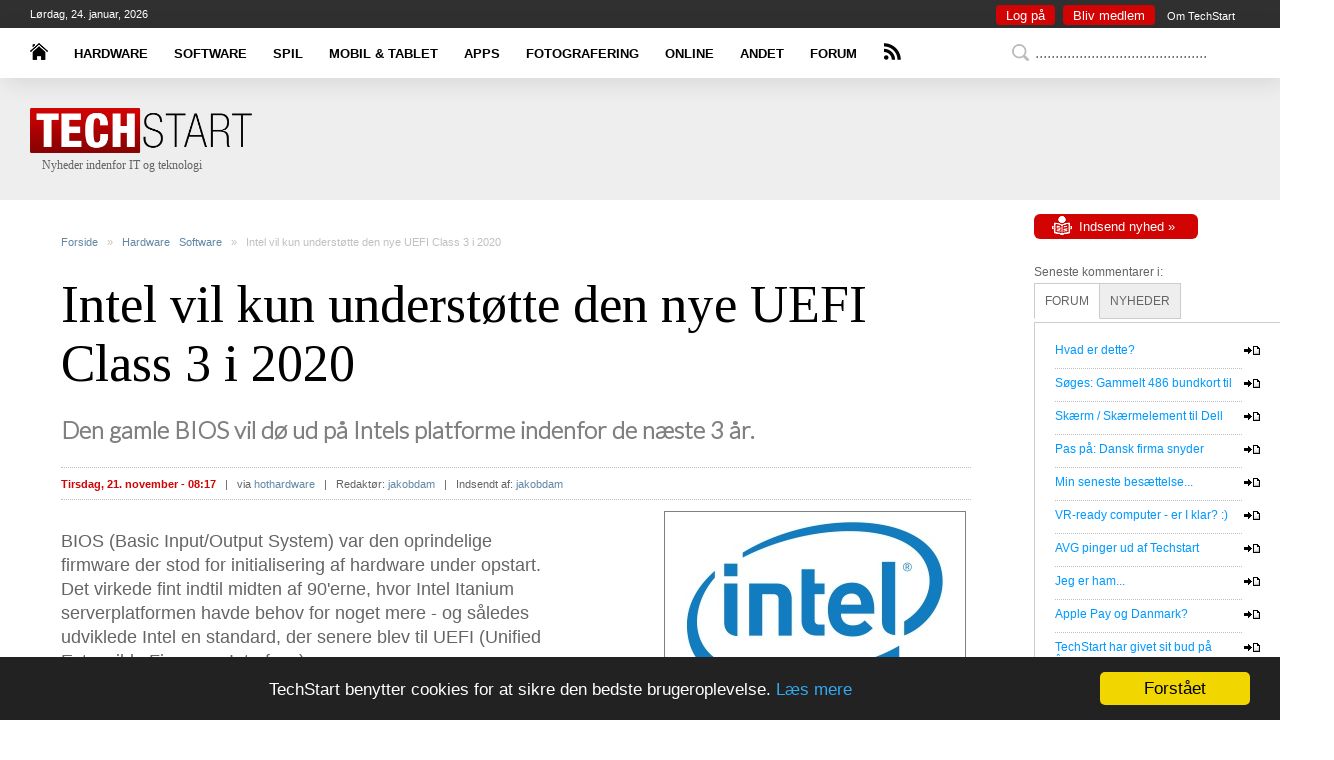

--- FILE ---
content_type: text/html; charset=UTF-8
request_url: https://www.techstart.dk/index.php?p=100&article=2461
body_size: 8775
content:
<!DOCTYPE HTML>
<html>
<head>
	<meta charset="UTF-8">
			<meta property="og:image" content="https://www.techstart.dk/gallery/images/2---2015-07-17-164333.jpg">
				<meta name="robots" content="all">
	<meta name="author" content="Deep Art Media">

	<meta name="Description" content="<p>Den gamle BIOS vil d&oslash; ud p&aring; Intels platforme indenfor de n&aelig;ste 3 &aring;r.</p>">
	<meta name="Keywords" content="intel,bios,uefi class 3,csm,firmware">

	<!-- <meta name="viewport" content="width=480, initial-scale=0.67, user-scalable=0"> -->

	<link rel="stylesheet" type="text/css" href="style.php">

	<link href="//fonts.googleapis.com/css?family=Lato:300" rel="stylesheet" type="text/css">
	<link href="//fonts.googleapis.com/css?family=News+Cycle" rel="stylesheet" type="text/css">
	<link href="//fonts.googleapis.com/css?family=Tinos" rel="stylesheet" type="text/css">

	<link rel="shortcut icon" href="https://www.techstart.dk/favicon.ico" type="image/x-icon">
	<title>Intel vil kun understøtte den nye UEFI Class 3 i 2020</title>
	<link rel="alternate" href="https://www.techstart.dk" hreflang="da-dk">
	<link rel="alternate" type="application/rss+xml" title="TechStart RSS Feed" href="rssfeed.php">

	<script type='text/javascript' src='//ajax.googleapis.com/ajax/libs/jquery/1.7.2/jquery.min.js'></script>
	<script type="text/javascript" src="//code.jquery.com/ui/1.8.18/jquery-ui.min.js"></script>

	<script>
	  (function(i,s,o,g,r,a,m){i['GoogleAnalyticsObject']=r;i[r]=i[r]||function(){
	  (i[r].q=i[r].q||[]).push(arguments)},i[r].l=1*new Date();a=s.createElement(o),
	  m=s.getElementsByTagName(o)[0];a.async=1;a.src=g;m.parentNode.insertBefore(a,m)
	  })(window,document,'script','//www.google-analytics.com/analytics.js','ga');

	  ga('create', 'UA-63884083-1', 'auto');
	  ga('send', 'pageview');
	</script>

	<script type="text/javascript" src="js/tinymce_4.2.3/tinymce.min.js"></script>
	<script>
		tinymce.init({
			oninit : "setPlainText",
			plugins: [
				"link emoticons textcolor autolink jbimages paste"
			],
			target_list: [
				{title: 'New page', value: '_blank'},
			],
			toolbar: "bold italic underline strikethrough superscript | bullist numlist | forecolor | blockquote emoticons | link jbimages",
			selector:'textarea',
			menubar : false, 
			statusbar : false,
			relative_urls: false
		});
	</script>

	<!-- Begin Cookie Consent plugin by Silktide - https://silktide.com/cookieconsent -->
	<script type="text/javascript">
		window.cookieconsent_options = {"message":"TechStart benytter cookies for at sikre den bedste brugeroplevelse. ","dismiss":"Forstået","learnMore":"Læs mere","link":"https://www.techstart.dk/index.php?p=900","theme":"dark-bottom"};
	</script>

	<script type="text/javascript" src="//cdnjs.cloudflare.com/ajax/libs/cookieconsent2/1.0.9/cookieconsent.min.js"></script>
	<!-- End Cookie Consent plugin -->

	<!-- Adblock detection -->
	<script type="text/javascript">
		var adblock = true;
	</script>
	<script type="text/javascript" src="adframe.js"></script>
	<!-- Adblock detection END -->

</head>

<body id="siteBody">

	<div id="fb-root"></div>
	<script>(function(d, s, id) {
	  var js, fjs = d.getElementsByTagName(s)[0];
	  if (d.getElementById(id)) return;
	  js = d.createElement(s); js.id = id;
	  js.src = "//connect.facebook.net/en_US/sdk.js#xfbml=1&version=v2.4";
	  fjs.parentNode.insertBefore(js, fjs);
	}(document, 'script', 'facebook-jssdk'));</script>

	<script type="text/javascript" src="js/wz_tooltip.js"></script>
<div id="content">

	<!-- Adblock msg BEGIN -->
	<div id="aSjrTYshQ" style="display: none; position: fixed; z-index: 1000; width: 98%; height: 500px; background-color: #000000; bottom: 0px; padding-top: 15px; color: #ffffff; box-shadow: 0px 0px 80px rgba(0, 0, 0, 0.5);">
		<h1 style="color: #ffffff;">Overvej at give din <label style="color: #ff0000;">adblocker</label> en pause... :)</h1><br><br>

		Vi bruger ikke pop-up reklamer, og de få reklamer der vises hjælper til at betale for sitets drift.<br>
		<b>Som medlem kan du desuden tjene points, og bruge dem på at fjerne reklamerne.</b>
	</div>
	<script type="text/javascript">
		if(adblock) { // adblock is installed and enabled on this site
			document.getElementById("aSjrTYshQ").style.display= "block";
		} else {
			document.getElementById("aSjrTYshQ").style.display= "none";
		}
	</script>
	<!-- Adblock msg END -->

	<div id="topItems">
		<div id="topItemBarBg"></div>
		<div id="topMenu">
			<div id="topMenuLeft">
				<!-- <hr id="blackLine"> -->
				<a href="index.php" class="homeButton" title="Forside"></a>
				<img src="spacer.gif" width="20" height="1" alt="">
				<a href="nyheder-hardware" class="topMenuItem">HARDWARE</a>
				<img src="spacer.gif" width="20" height="1" alt="">
				<a href="nyheder-software" class="topMenuItem">SOFTWARE</a>
				<img src="spacer.gif" width="20" height="1" alt="">
				<a href="nyheder-computerspil" class="topMenuItem">SPIL</a>
				<img src="spacer.gif" width="20" height="1" alt="">
				<a href="nyheder-mobil-tablet" class="topMenuItem">MOBIL & TABLET</a>
				<img src="spacer.gif" width="20" height="1" alt="">
				<a href="nyheder-mobil-apps" class="topMenuItem">APPS</a>
				<img src="spacer.gif" width="20" height="1" alt="">
				<a href="nyheder-fotografering" class="topMenuItem">FOTOGRAFERING</a>
				<img src="spacer.gif" width="20" height="1" alt="">
				<a href="nyheder-online" class="topMenuItem">ONLINE</a>
				<img src="spacer.gif" width="20" height="1" alt="">
				<a href="nyheder-andet" class="topMenuItem">ANDET</a>
				<img src="spacer.gif" width="20" height="1" alt="">
				<a href="forum" class="topMenuItem">FORUM</a>
				<img src="spacer.gif" width="20" height="1" alt="">
				<a href="rssfeed.php" class="rssButton" title="RSS-feed"></a>

				<form action="index.php?p=20" method="post" style="display: inline; padding-left: 100px;">
					<input type="text" name="search" placeholder="..........................................."  style="background: #ffffff url(graphics-v1.5/search.png) no-repeat scroll 7px 3px; padding-left: 30px;">
				</form>
			</div>
		</div> <!-- topMenu END -->
		<div id="topItemsContent">
			<div id="leftMenu">
				<a href="index.php"><img src="graphics-v1.5/logo.png" style="border: 0px; width: auto; height: 45px;" alt="TechStart forside"></a><br>
				<div style="position: relative; left: 12px; top: -2px; font-family: verdana; font-size: 12px;">Nyheder indenfor IT og teknologi</div>
			</div>
			<div id="rightMenu">
				<script type="text/javascript">
	function showOverlay() {
		var o = document.getElementById('overlay');
		o.style.visibility = 'visible';
		o.style.left = "";
		o.style.right = "150px";
	}
	function hideOverlay() {
		var o = document.getElementById('overlay');
		o.style.visibility = 'visible';
		o.style.left = "-5500px";
		o.style.right = "";
	}
</script>

<div id="overlay">
	<a href="javascript:hideOverlay();" class="toplinks" style="font-size: 12px;">Annullér [x]</a><br><br>

	<form action="index.php?p=1" method="post" name="userLogin" class="form-main" autocomplete="on">
		<input id="username" type="text" 		name="Username" placeholder="Brugernavn" 	style="width: 180px; -moz-border-radius: 7px; border-radius: 7px;" onclick="this.value='';"><br>
		<input id="password" type="password" 	name="Password" placeholder="******" 		style="width: 180px; -moz-border-radius: 7px; border-radius: 7px;" onclick="this.value='';"><br>
		<input type="hidden" name="site_uri_link" value="/index.php?p=100&article=2461">
		<div class="checkboxSquare">
			<input type="checkbox" name="AutoLogin" id="checkboxSquare" value="2592000"><label for="checkboxSquare"></label>
		</div>
		<label for="checkboxSquare" style="position: relative; top: -68px; color: #404040;">Husk mig</label><br>

		<input type="submit" name="submit" id="input-submit" class="styledBlackButton" value="Log på »" style="position: relative; top: -60px; height: 35px; padding-top: 0px;">
	</form>
</div> <!-- OVERLAY DIV END -->		<a href="javascript:showOverlay();" class="styledRedButtonSmall">Log på</a>&nbsp;
		<a href="index.php?p=2" class="styledRedButtonSmall">Bliv medlem</a> &nbsp;
		<a href="index.php?p=900" class="topMenuRight">Om TechStart</a>
					</div>
			<div id="topLeftDate" style="">
				Lørdag, 24. januar, 2026			</div>
			<div id="topBanner">
				
		<script async src="//pagead2.googlesyndication.com/pagead/js/adsbygoogle.js"></script>
		<!-- 728x90 tekst -->
		<ins class="adsbygoogle"
			 style="display:inline-block;width:728px;height:90px"
			 data-ad-client="ca-pub-9747400771913787"
			 data-ad-slot="0977214407"></ins>
		<script>
		(adsbygoogle = window.adsbygoogle || []).push({});
		</script>
				</div>
		</div> <!-- topItems Content END -->
	</div> <!-- topItems END -->


	<div id="siteContent">
		<!-- CONTENT -->
		<div style="position: relative; float: left; top: 50px; min-height: 1100px; width: 965px; margin: 0 auto; background-color: #ffffff; padding-top: 30px; text-align: center; margin-bottom: 50px;">
			<script type="text/javascript">
	function submitNote(noteIndex) {
		document.getElementById("karma"+noteIndex).submit();
	}
</script>


<table style="width: 95%; text-align: left;">
	<tr>
		<td style="font-size: 11px; color: #c0c0c0;">
			<a href="index.php" class="newsLinks">Forside</a> &nbsp; » &nbsp; <a href="nyheder-hardware" class="newsLinks">Hardware</a> &nbsp; <a href="nyheder-software" class="newsLinks">Software</a> &nbsp;       » &nbsp; Intel vil kun understøtte den nye UEFI Class 3 i 2020		</td>
	</tr>
</table><br>

<table style="width: 95%; text-align: left;">
	<tr>
		<td colspan="2">
			<h1 style="font-size: 52px;">Intel vil kun understøtte den nye UEFI Class 3 i 2020</h1><br>
			<h5 style="color: #808080; font-size: 24px"><p>Den gamle BIOS vil d&oslash; ud p&aring; Intels platforme indenfor de n&aelig;ste 3 &aring;r.</p></h5>
			<hr class="lineDotted">

			<div style="display: inline; font-size: 11px;">
				<p style="display: inline; color: #d10303; font-size: 11px;"><b><time datetime="2017-11-21 08:17">Tirsdag, 21. november - 08:17</time></b></p> &nbsp;&nbsp;|&nbsp;&nbsp;
				via <a href="https://hothardware.com/news/intel-sunset-legacy-bios-support-2020-favor-uefi-class-3" target="_blank" class="newsLinks">hothardware</a> &nbsp;&nbsp;|&nbsp;&nbsp;
				Redaktør: <a href="index.php?p=10&amp;uid=2" class="newsLinks">jakobdam</a> &nbsp;&nbsp;|&nbsp;&nbsp;
				Indsendt af: <a href="index.php?p=10&amp;uid=2" class="newsLinks">jakobdam</a>
			</div>

			<hr class="lineDotted">
		</td>
	</tr>
	<tr>
		<td style="width: 500px; vertical-align: top; font-size: 18px; line-height: 24px;">
			<p>BIOS (Basic Input/Output System) var den oprindelige firmware der stod for initialisering af hardware under opstart. Det virkede fint indtil midten af 90'erne, hvor Intel Itanium serverplatformen havde behov for noget mere - og s&aring;ledes udviklede Intel en standard, der senere blev til UEFI (Unified Extensible Firmware Interface).</p>
<p>Fordelene ved UEFI er underst&oslash;ttelse af moderne hardware og arkitekturer, et mere intuitivt grafisk interface og remote diagnosticering.</p>
<p>I moderne systemer er der imidlertid ogs&aring; et CSM (Compatibility Support Module) for systemer der har behov for dette. I PC-sammenh&aelig;nge er det de f&aelig;rreste, men behovet ses med j&aelig;vne mellemrum i industrien - eksempelvis sygehussektoren, der er notorisk kendt for ofte at benytte hardware der kr&aelig;ver legacy-underst&oslash;ttelse.</p>
<p>Men fremover vil Intel fjerne CSM-underst&oslash;ttelsen, og systemer der kr&aelig;ver dette vil ikke l&aelig;ngere fungere korrekt.</p>
<p>Intel arbejder sammen med hardwareleverand&oslash;rer for at eliminere komponenter der endnu ikke underst&oslash;tter UEFI, s&aring;ledes at det ikke bliver et problem fremover.</p>		</td>
		<td style="text-align: left; padding-left: 100px; vertical-align: top;">
			<img src="gallery/thumbs/2---2015-07-17-164333.jpg" style="width: 300px; height: auto; border: #808080 1px solid;" alt="Intel vil kun understøtte den nye UEFI Class 3 i 2020" title="Intel vil kun understøtte den nye UEFI Class 3 i 2020"><br>
			<p style="display: inline; font-size: 10px; color: #a0a0a0;">
				Billede: intel<br>
			</p>
			<hr class="lineDotted" style="border: 1px dotted #c0c0c0;">
			<p style="display: inline; font-size: 10px; color: #000000;">
				Kategori:
				<a href="nyheder-hardware" class="newsLinks">Hardware</a> &nbsp; <a href="nyheder-software" class="newsLinks">Software</a> &nbsp;      			</p>
			<hr class="lineDotted" style="border: 1px dotted #c0c0c0;">
			<p style="display: inline; font-size: 10px; color: #000000;">
				Tags:
									<a href="index.php?p=20&amp;search=intel" class="newsLinks">intel</a> &nbsp;
										<a href="index.php?p=20&amp;search=bios" class="newsLinks">bios</a> &nbsp;
										<a href="index.php?p=20&amp;search=uefi class 3" class="newsLinks">uefi class 3</a> &nbsp;
										<a href="index.php?p=20&amp;search=csm" class="newsLinks">csm</a> &nbsp;
										<a href="index.php?p=20&amp;search=firmware" class="newsLinks">firmware</a> &nbsp;
								</p><br><br>
			<div style="width: 290px; height: 22px; overflow: hidden;"><div class="fb-like" data-href="https://www.techstart.dk/index.php?p=100&amp;article=2461" data-layout="button_count" data-action="like" data-show-faces="false" data-share="true"></div></div>
		</td>
	</tr>
	<tr>
		<td colspan="2">
			<hr class="lineDotted">
			
			<hr class="lineRed" style="margin-bottom: 10px;">
			<div style="font-size: 12px;">
				<div class="arrow-right"></div> Kommentarer: 0				<div class="arrow-right" style="margin-left: 40px;"></div> Visninger: 2465				<div class="arrow-right" style="margin-left: 40px;"></div> <a href="https://hothardware.com/news/intel-sunset-legacy-bios-support-2020-favor-uefi-class-3" class="smallLinks" style="font-size: 12px;" target="_blank">Gå til kilde</a>
				<div class="arrow-right" style="margin-left: 40px;"></div> <a href="index.php?p=160&amp;enid=2461" class="smallLinks" style="font-size: 12px;">Foreslå rettelser</a>
							</div>
			<hr class="lineDotted" style="margin-top: 10px; margin-bottom: 50px; border: 1px dotted #d10303;">
						<iframe style="display: none; position: relative; top: 10px; width: 900px; height: 600px;" name="hiddenForm" id="hiddenForm"></iframe>
						<div style="text-align: center;">
				<h2>Du skal være logget på for at kommentere.</h2><br><br>

				Log på via "log på"-linket i toppen eller <a href="index.php?p=2">bliv medlem</a>.
			</div>
			
			
			<br>
			<div style="text-align: center;"><a href="#top" class="smallLinks">^ Gå til top</a></div><br>
			<hr class="lineRed">
			<table>
				<tr>
					<td colspan="2" style="text-align: left;">
						<h2>Relaterede nyheder:</h2> &nbsp; 
						<a href="index.php?p=50&amp;newsCategory=2" class="styledBlackButton">Alle nyheder i samme kategori</a>
						<a href="index.php" class="styledBlackButton">Alle nyheder på TechStart</a>
					</td>
				</tr>
				<tr>
					<td colspan="2">
						<hr class="lineDotted">
					</td>
				</tr>
							<tr>
					<td style="width: 300px; vertical-align: top; padding-top: 10px;">
						<a href="index.php?p=100&amp;article=3050"><img src="gallery/thumbs/2---2025-08-13-133251.jpg" style="width: 280px; height: auto;"></a>
					</td>
					<td style="width: 700px; vertical-align: top; padding-top: 50px;">
						Onsdag, 13/08, kl. 13:33<br>
						<a href="index.php?p=100&amp;article=3050">Sponsoreret: Computer hjælp: En uundværlig ressource i den digitale tidsalder</a><br><br>

						<a href="index.php?p=100&amp;article=3050" class="styledRedButton">Læs mere...</a>
					</td>
				</tr>
				<tr>
					<td colspan="2">
						<hr class="lineDotted">
					</td>
				</tr>
								<tr>
					<td style="width: 300px; vertical-align: top; padding-top: 10px;">
						<a href="index.php?p=100&amp;article=3046"><img src="gallery/thumbs/2---2025-02-04-185129.jpg" style="width: 280px; height: auto;"></a>
					</td>
					<td style="width: 700px; vertical-align: top; padding-top: 50px;">
						Tirsdag, 04/02, kl. 18:52<br>
						<a href="index.php?p=100&amp;article=3046">Sponsoreret: ArcGIS Online demo</a><br><br>

						<a href="index.php?p=100&amp;article=3046" class="styledRedButton">Læs mere...</a>
					</td>
				</tr>
				<tr>
					<td colspan="2">
						<hr class="lineDotted">
					</td>
				</tr>
								<tr>
					<td style="width: 300px; vertical-align: top; padding-top: 10px;">
						<a href="index.php?p=100&amp;article=3039"><img src="gallery/thumbs/2---2024-10-14-223613.jpg" style="width: 280px; height: auto;"></a>
					</td>
					<td style="width: 700px; vertical-align: top; padding-top: 50px;">
						Mandag, 14/10, kl. 22:37<br>
						<a href="index.php?p=100&amp;article=3039">Sponsoreret: GladTeknik løser et væld af tekniske problemer</a><br><br>

						<a href="index.php?p=100&amp;article=3039" class="styledRedButton">Læs mere...</a>
					</td>
				</tr>
				<tr>
					<td colspan="2">
						<hr class="lineDotted">
					</td>
				</tr>
								<tr>
					<td style="width: 300px; vertical-align: top; padding-top: 10px;">
						<a href="index.php?p=100&amp;article=3038"><img src="gallery/thumbs/2---2023-11-22-110241.jpg" style="width: 280px; height: auto;"></a>
					</td>
					<td style="width: 700px; vertical-align: top; padding-top: 50px;">
						Torsdag, 12/09, kl. 13:47<br>
						<a href="index.php?p=100&amp;article=3038">OpenAI opdaterer ChatGPT med Project Strawberry</a><br><br>

						<a href="index.php?p=100&amp;article=3038" class="styledRedButton">Læs mere...</a>
					</td>
				</tr>
				<tr>
					<td colspan="2">
						<hr class="lineDotted">
					</td>
				</tr>
								<tr>
					<td style="width: 300px; vertical-align: top; padding-top: 10px;">
						<a href="index.php?p=100&amp;article=3036"><img src="gallery/thumbs/2---2017-09-28-080325.jpg" style="width: 280px; height: auto;"></a>
					</td>
					<td style="width: 700px; vertical-align: top; padding-top: 50px;">
						Lørdag, 13/07, kl. 15:37<br>
						<a href="index.php?p=100&amp;article=3036">Android og iOS får 3. parts app stores</a><br><br>

						<a href="index.php?p=100&amp;article=3036" class="styledRedButton">Læs mere...</a>
					</td>
				</tr>
				<tr>
					<td colspan="2">
						<hr class="lineDotted">
					</td>
				</tr>
								</tr>
			</table>
		</td>
	</tr>
</table>
<a href="#top" class="smallLinks">^ Gå til top</a><br><br>&nbsp;
		</div>

		<!-- Contribute news -->
		<div style="position: absolute; top: 50px; width: 300px; text-align: left; left: 1000px;">
			<a href="index.php?p=2&amp;m=u" class="styledRedButton" style="margin-top: 14px;"><div style="position: relative; top: -13px;"><img src="graphics-v1.5/news.png" style="position: relative; top: 7px;" alt=""> Indsend nyhed » &nbsp;</div></a>
		</div>

		<!-- LEFT BAR -->
		<div style="position: absolute; top: 85px; left: 1000px;">
			<div style="position: absolute; top: 0px; left: 0px; width: 250px; height: 545px; border-radius: 6px; text-align: left; padding-left: 0px; padding-top: 30px; font-size: 12px; line-height: 14px;">
						Seneste kommentarer i:<br>
		<div class="leftTabs">
		   <div class="tab">
			   <input type="radio" id="tab-1" name="tab-group-1" checked>
			   <label for="tab-1">FORUM</label>

			   <div class="leftTabContent">
											<a href="index.php?p=200&amp;f=2&amp;st=227&amp;visfra=0#2" onmouseover="TagToTip('fp-cbl227')" onmouseout="UnTip()" style="text-decoration: none;">
						<span style="display: inline-block; width: 185px; height: 16px; overflow: hidden;">
							Hvad er dette?						</span>
						</a>

						<a href="index.php?p=200&amp;f=2&amp;st=227&amp;visfra=0#2" style="text-decoration: none;">
							<img src="graphics-v1.5/icons/icon_topic_latest.gif" width="18" height="9" alt="" style="position: relative; top: -4px;">
						</a><br>
						<hr class="lineDotted" style="float: left; width: 90%;"><br>

						<span id="fp-cbl227" style="display: none;">
							<div class="fpBoxHoverHeader">Hvad er dette?</div>
							<div class="fpBoxHover">
								Seneste svar: 2019-01-21 - 08:03<br>
																	- af Dornkorn<br>
																(ialt 2 svar)<br><br>

								Gå til første nye indlæg siden dit sidste besøg.
							</div>
						</span>
											<a href="index.php?p=200&amp;f=2&amp;st=159&amp;visfra=20#20" onmouseover="TagToTip('fp-cbl159')" onmouseout="UnTip()" style="text-decoration: none;">
						<span style="display: inline-block; width: 185px; height: 16px; overflow: hidden;">
							Søges: Gammelt 486 bundkort til projekt.						</span>
						</a>

						<a href="index.php?p=200&amp;f=2&amp;st=159&amp;visfra=20#20" style="text-decoration: none;">
							<img src="graphics-v1.5/icons/icon_topic_latest.gif" width="18" height="9" alt="" style="position: relative; top: -4px;">
						</a><br>
						<hr class="lineDotted" style="float: left; width: 90%;"><br>

						<span id="fp-cbl159" style="display: none;">
							<div class="fpBoxHoverHeader">Søges: Gammelt 486 bundkort til projekt.</div>
							<div class="fpBoxHover">
								Seneste svar: 2019-01-21 - 08:01<br>
																	- af Dornkorn<br>
																(ialt 20 svar)<br><br>

								Gå til første nye indlæg siden dit sidste besøg.
							</div>
						</span>
											<a href="index.php?p=200&amp;f=2&amp;st=182&amp;visfra=0#1" onmouseover="TagToTip('fp-cbl182')" onmouseout="UnTip()" style="text-decoration: none;">
						<span style="display: inline-block; width: 185px; height: 16px; overflow: hidden;">
							Skærm / Skærmelement til Dell Vostro 3550 15.6&quot;						</span>
						</a>

						<a href="index.php?p=200&amp;f=2&amp;st=182&amp;visfra=0#1" style="text-decoration: none;">
							<img src="graphics-v1.5/icons/icon_topic_latest.gif" width="18" height="9" alt="" style="position: relative; top: -4px;">
						</a><br>
						<hr class="lineDotted" style="float: left; width: 90%;"><br>

						<span id="fp-cbl182" style="display: none;">
							<div class="fpBoxHoverHeader">Skærm / Skærmelement til Dell Vostro 3550 15.6&quot;</div>
							<div class="fpBoxHover">
								Seneste svar: 2019-01-21 - 07:43<br>
																	- af Dornkorn<br>
																(ialt 1 svar)<br><br>

								Gå til første nye indlæg siden dit sidste besøg.
							</div>
						</span>
											<a href="index.php?p=200&amp;f=2&amp;st=209&amp;visfra=0#1" onmouseover="TagToTip('fp-cbl209')" onmouseout="UnTip()" style="text-decoration: none;">
						<span style="display: inline-block; width: 185px; height: 16px; overflow: hidden;">
							Pas på: Dansk firma snyder Netflix-kunder						</span>
						</a>

						<a href="index.php?p=200&amp;f=2&amp;st=209&amp;visfra=0#1" style="text-decoration: none;">
							<img src="graphics-v1.5/icons/icon_topic_latest.gif" width="18" height="9" alt="" style="position: relative; top: -4px;">
						</a><br>
						<hr class="lineDotted" style="float: left; width: 90%;"><br>

						<span id="fp-cbl209" style="display: none;">
							<div class="fpBoxHoverHeader">Pas på: Dansk firma snyder Netflix-kunder</div>
							<div class="fpBoxHover">
								Seneste svar: 2018-12-20 - 09:37<br>
																	- af Dornkorn<br>
																(ialt 1 svar)<br><br>

								Gå til første nye indlæg siden dit sidste besøg.
							</div>
						</span>
											<a href="index.php?p=200&amp;f=2&amp;st=77&amp;visfra=80#88" onmouseover="TagToTip('fp-cbl77')" onmouseout="UnTip()" style="text-decoration: none;">
						<span style="display: inline-block; width: 185px; height: 16px; overflow: hidden;">
							Min seneste besættelse...						</span>
						</a>

						<a href="index.php?p=200&amp;f=2&amp;st=77&amp;visfra=80#88" style="text-decoration: none;">
							<img src="graphics-v1.5/icons/icon_topic_latest.gif" width="18" height="9" alt="" style="position: relative; top: -4px;">
						</a><br>
						<hr class="lineDotted" style="float: left; width: 90%;"><br>

						<span id="fp-cbl77" style="display: none;">
							<div class="fpBoxHoverHeader">Min seneste besættelse...</div>
							<div class="fpBoxHover">
								Seneste svar: 2018-09-28 - 08:12<br>
																	- af jakobdam<br>
																(ialt 88 svar)<br><br>

								Gå til første nye indlæg siden dit sidste besøg.
							</div>
						</span>
											<a href="index.php?p=200&amp;f=2&amp;st=204&amp;visfra=100#102" onmouseover="TagToTip('fp-cbl204')" onmouseout="UnTip()" style="text-decoration: none;">
						<span style="display: inline-block; width: 185px; height: 16px; overflow: hidden;">
							VR-ready computer - er I klar? :)						</span>
						</a>

						<a href="index.php?p=200&amp;f=2&amp;st=204&amp;visfra=100#102" style="text-decoration: none;">
							<img src="graphics-v1.5/icons/icon_topic_latest.gif" width="18" height="9" alt="" style="position: relative; top: -4px;">
						</a><br>
						<hr class="lineDotted" style="float: left; width: 90%;"><br>

						<span id="fp-cbl204" style="display: none;">
							<div class="fpBoxHoverHeader">VR-ready computer - er I klar? :)</div>
							<div class="fpBoxHover">
								Seneste svar: 2018-09-26 - 16:41<br>
																	- af CBM<br>
																(ialt 102 svar)<br><br>

								Gå til første nye indlæg siden dit sidste besøg.
							</div>
						</span>
											<a href="index.php?p=200&amp;f=2&amp;st=226&amp;visfra=0#4" onmouseover="TagToTip('fp-cbl226')" onmouseout="UnTip()" style="text-decoration: none;">
						<span style="display: inline-block; width: 185px; height: 16px; overflow: hidden;">
							AVG pinger ud af Techstart (hacked?)						</span>
						</a>

						<a href="index.php?p=200&amp;f=2&amp;st=226&amp;visfra=0#4" style="text-decoration: none;">
							<img src="graphics-v1.5/icons/icon_topic_latest.gif" width="18" height="9" alt="" style="position: relative; top: -4px;">
						</a><br>
						<hr class="lineDotted" style="float: left; width: 90%;"><br>

						<span id="fp-cbl226" style="display: none;">
							<div class="fpBoxHoverHeader">AVG pinger ud af Techstart (hacked?)</div>
							<div class="fpBoxHover">
								Seneste svar: 2018-07-13 - 13:32<br>
																	- af JoeCool<br>
																(ialt 4 svar)<br><br>

								Gå til første nye indlæg siden dit sidste besøg.
							</div>
						</span>
											<a href="index.php?p=200&amp;f=2&amp;st=35&amp;visfra=820#838" onmouseover="TagToTip('fp-cbl35')" onmouseout="UnTip()" style="text-decoration: none;">
						<span style="display: inline-block; width: 185px; height: 16px; overflow: hidden;">
							Jeg er ham...						</span>
						</a>

						<a href="index.php?p=200&amp;f=2&amp;st=35&amp;visfra=820#838" style="text-decoration: none;">
							<img src="graphics-v1.5/icons/icon_topic_latest.gif" width="18" height="9" alt="" style="position: relative; top: -4px;">
						</a><br>
						<hr class="lineDotted" style="float: left; width: 90%;"><br>

						<span id="fp-cbl35" style="display: none;">
							<div class="fpBoxHoverHeader">Jeg er ham...</div>
							<div class="fpBoxHover">
								Seneste svar: 2018-07-07 - 17:58<br>
																	- af CBM<br>
																(ialt 838 svar)<br><br>

								Gå til første nye indlæg siden dit sidste besøg.
							</div>
						</span>
											<a href="index.php?p=200&amp;f=2&amp;st=220&amp;visfra=0#7" onmouseover="TagToTip('fp-cbl220')" onmouseout="UnTip()" style="text-decoration: none;">
						<span style="display: inline-block; width: 185px; height: 16px; overflow: hidden;">
							Apple Pay og Danmark?						</span>
						</a>

						<a href="index.php?p=200&amp;f=2&amp;st=220&amp;visfra=0#7" style="text-decoration: none;">
							<img src="graphics-v1.5/icons/icon_topic_latest.gif" width="18" height="9" alt="" style="position: relative; top: -4px;">
						</a><br>
						<hr class="lineDotted" style="float: left; width: 90%;"><br>

						<span id="fp-cbl220" style="display: none;">
							<div class="fpBoxHoverHeader">Apple Pay og Danmark?</div>
							<div class="fpBoxHover">
								Seneste svar: 2018-07-07 - 17:56<br>
																	- af CBM<br>
																(ialt 7 svar)<br><br>

								Gå til første nye indlæg siden dit sidste besøg.
							</div>
						</span>
											<a href="index.php?p=200&amp;f=2&amp;st=223&amp;visfra=0#6" onmouseover="TagToTip('fp-cbl223')" onmouseout="UnTip()" style="text-decoration: none;">
						<span style="display: inline-block; width: 185px; height: 16px; overflow: hidden;">
							TechStart har givet sit bud på årets bedste smartphone						</span>
						</a>

						<a href="index.php?p=200&amp;f=2&amp;st=223&amp;visfra=0#6" style="text-decoration: none;">
							<img src="graphics-v1.5/icons/icon_topic_latest.gif" width="18" height="9" alt="" style="position: relative; top: -4px;">
						</a><br>
						<hr class="lineDotted" style="float: left; width: 90%;"><br>

						<span id="fp-cbl223" style="display: none;">
							<div class="fpBoxHoverHeader">TechStart har givet sit bud på årets bedste smartphone</div>
							<div class="fpBoxHover">
								Seneste svar: 2018-07-07 - 17:55<br>
																	- af CBM<br>
																(ialt 6 svar)<br><br>

								Gå til første nye indlæg siden dit sidste besøg.
							</div>
						</span>
											<a href="index.php?p=200&amp;f=2&amp;st=222&amp;visfra=0#7" onmouseover="TagToTip('fp-cbl222')" onmouseout="UnTip()" style="text-decoration: none;">
						<span style="display: inline-block; width: 185px; height: 16px; overflow: hidden;">
							10 dage siden sidste nyhed						</span>
						</a>

						<a href="index.php?p=200&amp;f=2&amp;st=222&amp;visfra=0#7" style="text-decoration: none;">
							<img src="graphics-v1.5/icons/icon_topic_latest.gif" width="18" height="9" alt="" style="position: relative; top: -4px;">
						</a><br>
						<hr class="lineDotted" style="float: left; width: 90%;"><br>

						<span id="fp-cbl222" style="display: none;">
							<div class="fpBoxHoverHeader">10 dage siden sidste nyhed</div>
							<div class="fpBoxHover">
								Seneste svar: 2017-03-06 - 13:41<br>
																	- af JoeCool<br>
																(ialt 7 svar)<br><br>

								Gå til første nye indlæg siden dit sidste besøg.
							</div>
						</span>
											<a href="index.php?p=200&amp;f=2&amp;st=224&amp;visfra=0#1" onmouseover="TagToTip('fp-cbl224')" onmouseout="UnTip()" style="text-decoration: none;">
						<span style="display: inline-block; width: 185px; height: 16px; overflow: hidden;">
							Skype sound recorder						</span>
						</a>

						<a href="index.php?p=200&amp;f=2&amp;st=224&amp;visfra=0#1" style="text-decoration: none;">
							<img src="graphics-v1.5/icons/icon_topic_latest.gif" width="18" height="9" alt="" style="position: relative; top: -4px;">
						</a><br>
						<hr class="lineDotted" style="float: left; width: 90%;"><br>

						<span id="fp-cbl224" style="display: none;">
							<div class="fpBoxHoverHeader">Skype sound recorder</div>
							<div class="fpBoxHover">
								Seneste svar: 2017-03-03 - 10:12<br>
																	- af thimon<br>
																(ialt 1 svar)<br><br>

								Gå til første nye indlæg siden dit sidste besøg.
							</div>
						</span>
											<a href="index.php?p=200&amp;f=2&amp;st=100&amp;visfra=140#143" onmouseover="TagToTip('fp-cbl100')" onmouseout="UnTip()" style="text-decoration: none;">
						<span style="display: inline-block; width: 185px; height: 16px; overflow: hidden;">
							Gamle computere.						</span>
						</a>

						<a href="index.php?p=200&amp;f=2&amp;st=100&amp;visfra=140#143" style="text-decoration: none;">
							<img src="graphics-v1.5/icons/icon_topic_latest.gif" width="18" height="9" alt="" style="position: relative; top: -4px;">
						</a><br>
						<hr class="lineDotted" style="float: left; width: 90%;"><br>

						<span id="fp-cbl100" style="display: none;">
							<div class="fpBoxHoverHeader">Gamle computere.</div>
							<div class="fpBoxHover">
								Seneste svar: 2016-12-05 - 15:55<br>
																	- af brostenen<br>
																(ialt 143 svar)<br><br>

								Gå til første nye indlæg siden dit sidste besøg.
							</div>
						</span>
											<a href="index.php?p=200&amp;f=2&amp;st=221&amp;visfra=0#5" onmouseover="TagToTip('fp-cbl221')" onmouseout="UnTip()" style="text-decoration: none;">
						<span style="display: inline-block; width: 185px; height: 16px; overflow: hidden;">
							Engelsk pund nede med 10% - billigt elektronik :)						</span>
						</a>

						<a href="index.php?p=200&amp;f=2&amp;st=221&amp;visfra=0#5" style="text-decoration: none;">
							<img src="graphics-v1.5/icons/icon_topic_latest.gif" width="18" height="9" alt="" style="position: relative; top: -4px;">
						</a><br>
						<hr class="lineDotted" style="float: left; width: 90%;"><br>

						<span id="fp-cbl221" style="display: none;">
							<div class="fpBoxHoverHeader">Engelsk pund nede med 10% - billigt elektronik :)</div>
							<div class="fpBoxHover">
								Seneste svar: 2016-07-01 - 11:16<br>
																	- af moulder666<br>
																(ialt 5 svar)<br><br>

								Gå til første nye indlæg siden dit sidste besøg.
							</div>
						</span>
											<a href="index.php?p=200&amp;f=2&amp;st=218&amp;visfra=0#4" onmouseover="TagToTip('fp-cbl218')" onmouseout="UnTip()" style="text-decoration: none;">
						<span style="display: inline-block; width: 185px; height: 16px; overflow: hidden;">
							Standalone mikrofon.						</span>
						</a>

						<a href="index.php?p=200&amp;f=2&amp;st=218&amp;visfra=0#4" style="text-decoration: none;">
							<img src="graphics-v1.5/icons/icon_topic_latest.gif" width="18" height="9" alt="" style="position: relative; top: -4px;">
						</a><br>
						<hr class="lineDotted" style="float: left; width: 90%;"><br>

						<span id="fp-cbl218" style="display: none;">
							<div class="fpBoxHoverHeader">Standalone mikrofon.</div>
							<div class="fpBoxHover">
								Seneste svar: 2016-06-27 - 08:15<br>
																	- af jakobdam<br>
																(ialt 4 svar)<br><br>

								Gå til første nye indlæg siden dit sidste besøg.
							</div>
						</span>
								   </div>
		   </div>
		   <div class="tab">
			   <input type="radio" id="tab-2" name="tab-group-1">
			   <label for="tab-2">NYHEDER</label>

			   <div class="leftTabContent">
									<a href="index.php?p=100&amp;article=2676" onmouseover="TagToTip('fp-cbl2676')" onmouseout="UnTip()" style="text-decoration: none;">
					<span style="display: inline-block; width: 185px; height: 16px; overflow: hidden;">
						Lexar introducerer 3 nye ultrakompa					</span>
					</a>

					<a href="index.php?p=100&amp;article=2676" style="text-decoration: none;">
						<img src="graphics-v1.5/icons/icon_topic_latest.gif" width="18" height="9" alt="" style="position: relative; top: -4px;">
					</a><br>
					<hr class="lineDotted" style="float: left; width: 90%;"><br>

					<span id="fp-cbl2676" style="display: none;">
						<div class="fpBoxHoverHeader">Lexar introducerer 3 nye ultrakompakte SSD-drev til USB 3.1</div>
						<div class="fpBoxHover">
							Seneste svar: 20/05 - 2019, 08:36<br>
															- af CBM<br>
														(ialt 1 svar)
						</div>
					</span>
										<a href="index.php?p=100&amp;article=2693" onmouseover="TagToTip('fp-cbl2693')" onmouseout="UnTip()" style="text-decoration: none;">
					<span style="display: inline-block; width: 185px; height: 16px; overflow: hidden;">
						SanDisk lancerer microSD-kort med 1					</span>
					</a>

					<a href="index.php?p=100&amp;article=2693" style="text-decoration: none;">
						<img src="graphics-v1.5/icons/icon_topic_latest.gif" width="18" height="9" alt="" style="position: relative; top: -4px;">
					</a><br>
					<hr class="lineDotted" style="float: left; width: 90%;"><br>

					<span id="fp-cbl2693" style="display: none;">
						<div class="fpBoxHoverHeader">SanDisk lancerer microSD-kort med 1 TB kapacitet</div>
						<div class="fpBoxHover">
							Seneste svar: 20/05 - 2019, 08:29<br>
															- af CBM<br>
														(ialt 1 svar)
						</div>
					</span>
										<a href="index.php?p=100&amp;article=2648" onmouseover="TagToTip('fp-cbl2648')" onmouseout="UnTip()" style="text-decoration: none;">
					<span style="display: inline-block; width: 185px; height: 16px; overflow: hidden;">
						Pokémon Go spillere kan langt om læ					</span>
					</a>

					<a href="index.php?p=100&amp;article=2648" style="text-decoration: none;">
						<img src="graphics-v1.5/icons/icon_topic_latest.gif" width="18" height="9" alt="" style="position: relative; top: -4px;">
					</a><br>
					<hr class="lineDotted" style="float: left; width: 90%;"><br>

					<span id="fp-cbl2648" style="display: none;">
						<div class="fpBoxHoverHeader">Pokémon Go spillere kan langt om længe kæmpe direkte mod hinanden</div>
						<div class="fpBoxHover">
							Seneste svar: 18/12 - 2018, 15:24<br>
															- af jakobdam<br>
														(ialt 2 svar)
						</div>
					</span>
										<a href="index.php?p=100&amp;article=2591" onmouseover="TagToTip('fp-cbl2591')" onmouseout="UnTip()" style="text-decoration: none;">
					<span style="display: inline-block; width: 185px; height: 16px; overflow: hidden;">
						Alternativet, S og SF ønsker pant p					</span>
					</a>

					<a href="index.php?p=100&amp;article=2591" style="text-decoration: none;">
						<img src="graphics-v1.5/icons/icon_topic_latest.gif" width="18" height="9" alt="" style="position: relative; top: -4px;">
					</a><br>
					<hr class="lineDotted" style="float: left; width: 90%;"><br>

					<span id="fp-cbl2591" style="display: none;">
						<div class="fpBoxHoverHeader">Alternativet, S og SF ønsker pant på mobiltelefoner</div>
						<div class="fpBoxHover">
							Seneste svar: 30/10 - 2018, 16:17<br>
															- af MetteS<br>
														(ialt 1 svar)
						</div>
					</span>
										<a href="index.php?p=100&amp;article=2620" onmouseover="TagToTip('fp-cbl2620')" onmouseout="UnTip()" style="text-decoration: none;">
					<span style="display: inline-block; width: 185px; height: 16px; overflow: hidden;">
						LG lancerer ny 31,5 tommer skærm me					</span>
					</a>

					<a href="index.php?p=100&amp;article=2620" style="text-decoration: none;">
						<img src="graphics-v1.5/icons/icon_topic_latest.gif" width="18" height="9" alt="" style="position: relative; top: -4px;">
					</a><br>
					<hr class="lineDotted" style="float: left; width: 90%;"><br>

					<span id="fp-cbl2620" style="display: none;">
						<div class="fpBoxHoverHeader">LG lancerer ny 31,5 tommer skærm med 4K HDR til 3.100 kroner i Japan</div>
						<div class="fpBoxHover">
							Seneste svar: 15/10 - 2018, 19:58<br>
															- af tentakkelmonster<br>
														(ialt 1 svar)
						</div>
					</span>
										<a href="index.php?p=100&amp;article=2623" onmouseover="TagToTip('fp-cbl2623')" onmouseout="UnTip()" style="text-decoration: none;">
					<span style="display: inline-block; width: 185px; height: 16px; overflow: hidden;">
						Alienware udgiver tynd og letvægts 					</span>
					</a>

					<a href="index.php?p=100&amp;article=2623" style="text-decoration: none;">
						<img src="graphics-v1.5/icons/icon_topic_latest.gif" width="18" height="9" alt="" style="position: relative; top: -4px;">
					</a><br>
					<hr class="lineDotted" style="float: left; width: 90%;"><br>

					<span id="fp-cbl2623" style="display: none;">
						<div class="fpBoxHoverHeader">Alienware udgiver tynd og letvægts laptop til spil</div>
						<div class="fpBoxHover">
							Seneste svar: 05/10 - 2018, 11:37<br>
															- af jakobdam<br>
														(ialt 2 svar)
						</div>
					</span>
										<a href="index.php?p=100&amp;article=2610" onmouseover="TagToTip('fp-cbl2610')" onmouseout="UnTip()" style="text-decoration: none;">
					<span style="display: inline-block; width: 185px; height: 16px; overflow: hidden;">
						Nintendo udgiver nye trådløse retro					</span>
					</a>

					<a href="index.php?p=100&amp;article=2610" style="text-decoration: none;">
						<img src="graphics-v1.5/icons/icon_topic_latest.gif" width="18" height="9" alt="" style="position: relative; top: -4px;">
					</a><br>
					<hr class="lineDotted" style="float: left; width: 90%;"><br>

					<span id="fp-cbl2610" style="display: none;">
						<div class="fpBoxHoverHeader">Nintendo udgiver nye trådløse retro controllere til Switch</div>
						<div class="fpBoxHover">
							Seneste svar: 28/09 - 2018, 09:02<br>
															- af jakobdam<br>
														(ialt 2 svar)
						</div>
					</span>
										<a href="index.php?p=100&amp;article=2612" onmouseover="TagToTip('fp-cbl2612')" onmouseout="UnTip()" style="text-decoration: none;">
					<span style="display: inline-block; width: 185px; height: 16px; overflow: hidden;">
						Sony lancerer PlayStation Classic					</span>
					</a>

					<a href="index.php?p=100&amp;article=2612" style="text-decoration: none;">
						<img src="graphics-v1.5/icons/icon_topic_latest.gif" width="18" height="9" alt="" style="position: relative; top: -4px;">
					</a><br>
					<hr class="lineDotted" style="float: left; width: 90%;"><br>

					<span id="fp-cbl2612" style="display: none;">
						<div class="fpBoxHoverHeader">Sony lancerer PlayStation Classic</div>
						<div class="fpBoxHover">
							Seneste svar: 28/09 - 2018, 09:00<br>
															- af jakobdam<br>
														(ialt 2 svar)
						</div>
					</span>
										<a href="index.php?p=100&amp;article=2595" onmouseover="TagToTip('fp-cbl2595')" onmouseout="UnTip()" style="text-decoration: none;">
					<span style="display: inline-block; width: 185px; height: 16px; overflow: hidden;">
						8K er på vej: 33 MPixels fjernsyn					</span>
					</a>

					<a href="index.php?p=100&amp;article=2595" style="text-decoration: none;">
						<img src="graphics-v1.5/icons/icon_topic_latest.gif" width="18" height="9" alt="" style="position: relative; top: -4px;">
					</a><br>
					<hr class="lineDotted" style="float: left; width: 90%;"><br>

					<span id="fp-cbl2595" style="display: none;">
						<div class="fpBoxHoverHeader">8K er på vej: 33 MPixels fjernsyn</div>
						<div class="fpBoxHover">
							Seneste svar: 26/09 - 2018, 16:43<br>
															- af CBM<br>
														(ialt 5 svar)
						</div>
					</span>
										<a href="index.php?p=100&amp;article=2566" onmouseover="TagToTip('fp-cbl2566')" onmouseout="UnTip()" style="text-decoration: none;">
					<span style="display: inline-block; width: 185px; height: 16px; overflow: hidden;">
						JVC udgiver mere prisvenlig 4K DLP-					</span>
					</a>

					<a href="index.php?p=100&amp;article=2566" style="text-decoration: none;">
						<img src="graphics-v1.5/icons/icon_topic_latest.gif" width="18" height="9" alt="" style="position: relative; top: -4px;">
					</a><br>
					<hr class="lineDotted" style="float: left; width: 90%;"><br>

					<span id="fp-cbl2566" style="display: none;">
						<div class="fpBoxHoverHeader">JVC udgiver mere prisvenlig 4K DLP-projektor</div>
						<div class="fpBoxHover">
							Seneste svar: 26/09 - 2018, 09:52<br>
															- af CBM<br>
														(ialt 1 svar)
						</div>
					</span>
										<a href="index.php?p=100&amp;article=2594" onmouseover="TagToTip('fp-cbl2594')" onmouseout="UnTip()" style="text-decoration: none;">
					<span style="display: inline-block; width: 185px; height: 16px; overflow: hidden;">
						Sponsoreret artikel: Snabel a					</span>
					</a>

					<a href="index.php?p=100&amp;article=2594" style="text-decoration: none;">
						<img src="graphics-v1.5/icons/icon_topic_latest.gif" width="18" height="9" alt="" style="position: relative; top: -4px;">
					</a><br>
					<hr class="lineDotted" style="float: left; width: 90%;"><br>

					<span id="fp-cbl2594" style="display: none;">
						<div class="fpBoxHoverHeader">Sponsoreret artikel: Snabel a</div>
						<div class="fpBoxHover">
							Seneste svar: 26/09 - 2018, 09:50<br>
															- af CBM<br>
														(ialt 1 svar)
						</div>
					</span>
										<a href="index.php?p=100&amp;article=2604" onmouseover="TagToTip('fp-cbl2604')" onmouseout="UnTip()" style="text-decoration: none;">
					<span style="display: inline-block; width: 185px; height: 16px; overflow: hidden;">
						Officiel Tor browser udkommer til A					</span>
					</a>

					<a href="index.php?p=100&amp;article=2604" style="text-decoration: none;">
						<img src="graphics-v1.5/icons/icon_topic_latest.gif" width="18" height="9" alt="" style="position: relative; top: -4px;">
					</a><br>
					<hr class="lineDotted" style="float: left; width: 90%;"><br>

					<span id="fp-cbl2604" style="display: none;">
						<div class="fpBoxHoverHeader">Officiel Tor browser udkommer til Android</div>
						<div class="fpBoxHover">
							Seneste svar: 26/09 - 2018, 09:49<br>
															- af CBM<br>
														(ialt 1 svar)
						</div>
					</span>
										<a href="index.php?p=100&amp;article=2602" onmouseover="TagToTip('fp-cbl2602')" onmouseout="UnTip()" style="text-decoration: none;">
					<span style="display: inline-block; width: 185px; height: 16px; overflow: hidden;">
						Nintendo lancerer online service fo					</span>
					</a>

					<a href="index.php?p=100&amp;article=2602" style="text-decoration: none;">
						<img src="graphics-v1.5/icons/icon_topic_latest.gif" width="18" height="9" alt="" style="position: relative; top: -4px;">
					</a><br>
					<hr class="lineDotted" style="float: left; width: 90%;"><br>

					<span id="fp-cbl2602" style="display: none;">
						<div class="fpBoxHoverHeader">Nintendo lancerer online service for Switch i denne måned</div>
						<div class="fpBoxHover">
							Seneste svar: 26/09 - 2018, 09:49<br>
															- af CBM<br>
														(ialt 1 svar)
						</div>
					</span>
										<a href="index.php?p=100&amp;article=2537" onmouseover="TagToTip('fp-cbl2537')" onmouseout="UnTip()" style="text-decoration: none;">
					<span style="display: inline-block; width: 185px; height: 16px; overflow: hidden;">
						Western Digital lancerer nye SSDer 					</span>
					</a>

					<a href="index.php?p=100&amp;article=2537" style="text-decoration: none;">
						<img src="graphics-v1.5/icons/icon_topic_latest.gif" width="18" height="9" alt="" style="position: relative; top: -4px;">
					</a><br>
					<hr class="lineDotted" style="float: left; width: 90%;"><br>

					<span id="fp-cbl2537" style="display: none;">
						<div class="fpBoxHoverHeader">Western Digital lancerer nye SSDer med op til 3400 MB/s læsehastigheder</div>
						<div class="fpBoxHover">
							Seneste svar: 26/09 - 2018, 09:47<br>
															- af CBM<br>
														(ialt 1 svar)
						</div>
					</span>
										<a href="index.php?p=100&amp;article=2529" onmouseover="TagToTip('fp-cbl2529')" onmouseout="UnTip()" style="text-decoration: none;">
					<span style="display: inline-block; width: 185px; height: 16px; overflow: hidden;">
						ASUS Mixed Reality Headset kommer s					</span>
					</a>

					<a href="index.php?p=100&amp;article=2529" style="text-decoration: none;">
						<img src="graphics-v1.5/icons/icon_topic_latest.gif" width="18" height="9" alt="" style="position: relative; top: -4px;">
					</a><br>
					<hr class="lineDotted" style="float: left; width: 90%;"><br>

					<span id="fp-cbl2529" style="display: none;">
						<div class="fpBoxHoverHeader">ASUS Mixed Reality Headset kommer snart i handlen</div>
						<div class="fpBoxHover">
							Seneste svar: 26/09 - 2018, 09:44<br>
															- af CBM<br>
														(ialt 1 svar)
						</div>
					</span>
								   </div> <!-- leftTabs Content END -->
		   </div> <!-- TAB nyheder END -->
		</div> <!-- leftTabs END -->
					</div>
			<div style="position: relative; top: 640px; padding-left: 0px; width: 200px; font-size: 11px; color: #404040; z-index: 1000;">
				<br>
				
		<script async src="//pagead2.googlesyndication.com/pagead/js/adsbygoogle.js"></script>
		<!-- Big Right -->
		<ins class="adsbygoogle"
			 style="display:inline-block;width:160px;height:600px"
			 data-ad-client="ca-pub-9747400771913787"
			 data-ad-slot="5967785294"></ins>
		<script>
		(adsbygoogle = window.adsbygoogle || []).push({});
		</script>
	<br><br>
				<!--  online -->
			</div>
		</div>


		<!-- Bottom bar 
		<div style="position: relative; top: 60px; height: 20px; margin: 0 auto; width: 100%; font-size: 10px; color: #ffffff; text-align: center; background-color: #ff9900;">
			<hr style="border: 0px; height: 0px; background-color: #dfdfdf; width: 100%;">
			&copy; TechStart.dk &nbsp; | &nbsp; v &nbsp; | &nbsp;  &nbsp; | &nbsp; Webdesign og programmering af Deep Art Media v/Jakob Dam
			<br><br>&nbsp;
		</div>
		-->

	</div> <!-- siteContent END -->

</div> <!-- content END -->

</body>
</html>

--- FILE ---
content_type: text/html; charset=utf-8
request_url: https://www.google.com/recaptcha/api2/aframe
body_size: 268
content:
<!DOCTYPE HTML><html><head><meta http-equiv="content-type" content="text/html; charset=UTF-8"></head><body><script nonce="4B-mutGrBH-6RVYiF0l5Uw">/** Anti-fraud and anti-abuse applications only. See google.com/recaptcha */ try{var clients={'sodar':'https://pagead2.googlesyndication.com/pagead/sodar?'};window.addEventListener("message",function(a){try{if(a.source===window.parent){var b=JSON.parse(a.data);var c=clients[b['id']];if(c){var d=document.createElement('img');d.src=c+b['params']+'&rc='+(localStorage.getItem("rc::a")?sessionStorage.getItem("rc::b"):"");window.document.body.appendChild(d);sessionStorage.setItem("rc::e",parseInt(sessionStorage.getItem("rc::e")||0)+1);localStorage.setItem("rc::h",'1769258736491');}}}catch(b){}});window.parent.postMessage("_grecaptcha_ready", "*");}catch(b){}</script></body></html>

--- FILE ---
content_type: text/plain
request_url: https://www.google-analytics.com/j/collect?v=1&_v=j102&a=428708298&t=pageview&_s=1&dl=https%3A%2F%2Fwww.techstart.dk%2Findex.php%3Fp%3D100%26article%3D2461&ul=en-us%40posix&dt=Intel%20vil%20kun%20underst%C3%B8tte%20den%20nye%20UEFI%20Class%203%20i%202020&sr=1280x720&vp=1280x720&_u=IEBAAEABAAAAACAAI~&jid=1944583328&gjid=176504514&cid=1179339381.1769258735&tid=UA-63884083-1&_gid=987651152.1769258735&_r=1&_slc=1&z=1427522494
body_size: -450
content:
2,cG-FPS06XN7WK